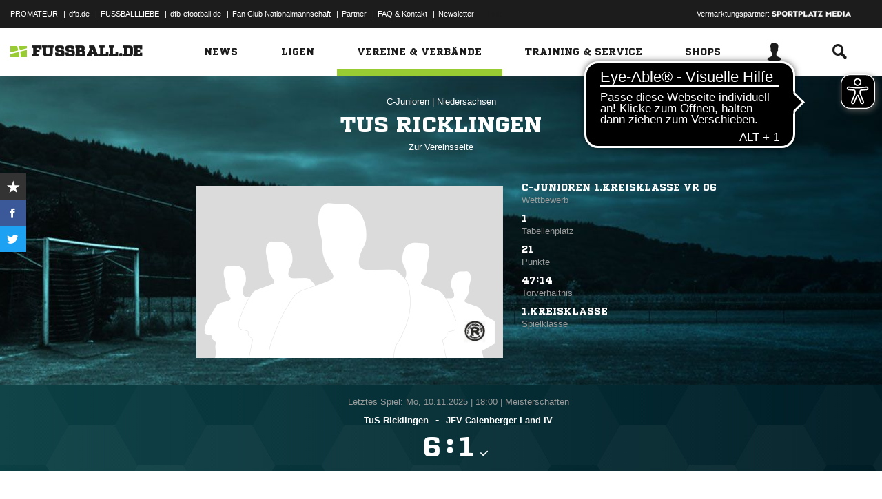

--- FILE ---
content_type: text/css; charset=UTF-8
request_url: https://www.fussball.de/export.fontface/-/id/3v8cczry/type/css
body_size: 8
content:
@font-face {
	font-family: font-3v8cczry;
	src: 
		url('//www.fussball.de/export.fontface/-/format/woff/id/3v8cczry/type/font') format('woff'),
		url('//www.fussball.de/export.fontface/-/format/ttf/id/3v8cczry/type/font') format('truetype');
}

.results-c-3v8cczry {
	font-family: font-3v8cczry !important;
}

--- FILE ---
content_type: text/css; charset=UTF-8
request_url: https://www.fussball.de/export.fontface/-/id/qaze4kgb/type/css
body_size: 8
content:
@font-face {
	font-family: font-qaze4kgb;
	src: 
		url('//www.fussball.de/export.fontface/-/format/woff/id/qaze4kgb/type/font') format('woff'),
		url('//www.fussball.de/export.fontface/-/format/ttf/id/qaze4kgb/type/font') format('truetype');
}

.results-c-qaze4kgb {
	font-family: font-qaze4kgb !important;
}